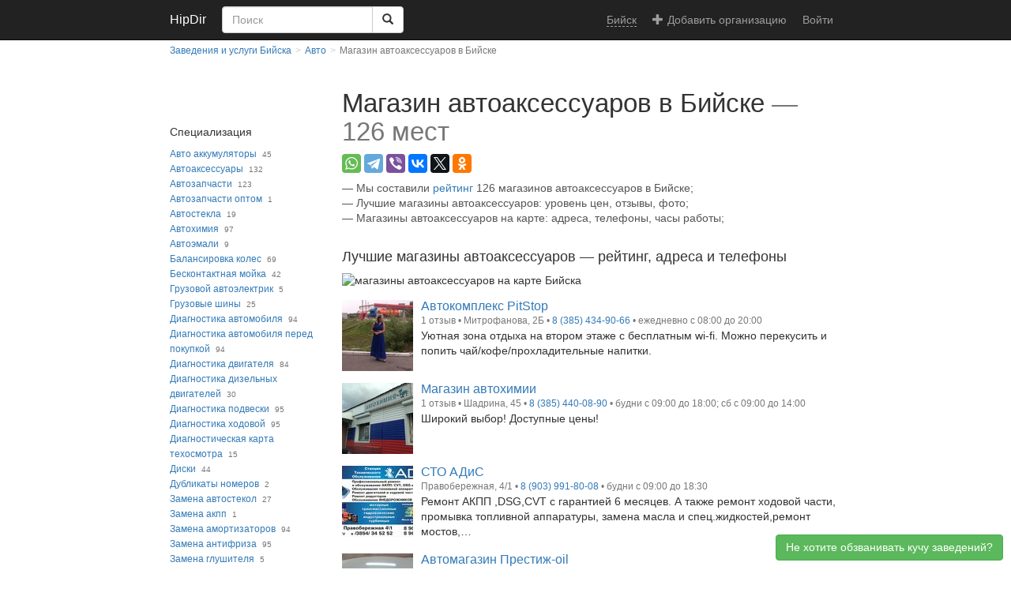

--- FILE ---
content_type: text/html; charset=utf-8
request_url: https://biysk.hipdir.com/magazin-avtoaksessuarov/
body_size: 13610
content:




<!DOCTYPE html>
<html lang="ru">
<head>
    <meta charset="utf-8"/>
    <meta http-equiv="X-UA-Compatible" content="IE=edge"/>
    <meta name="viewport" content="width=device-width, initial-scale=1"/>

    <title>Магазин автоаксессуаров в Бийске — 126 магазинов автомобильных аксессуаров 🚘 (адреса, отзывы, фото) | HipDir</title>

    <link rel="stylesheet" type="text/css" href="//hipdir.com/static/common/css/styles.css?17"/>
    <link rel="stylesheet" href="https://cdnjs.cloudflare.com/ajax/libs/font-awesome/4.4.0/css/font-awesome.min.css" media="none" onload="if(media!='all')media='all'"/>

    

    <meta name="description" content="🔥 126 магазинов автоаксессуаров в Бийске: список магазинов автоаксессуаров с ⭐ отзывами, 📸 фото. Магазины автоаксессуаров отмечены на карте, указан 🚩 адрес, 📞 телефон, 🔗 официальный сайт и 🕓 часы работы."/>
    <meta name="keywords" content="магазин автоаксессуаров, Бийск"/>

    <meta name="referrer" content="unsafe-url"/>

    <link rel="apple-touch-icon" sizes="57x57" href="//hipdir.com/static/favicon/apple-icon-57x57.png"/>
    <link rel="apple-touch-icon" sizes="60x60" href="//hipdir.com/static/favicon/apple-icon-60x60.png"/>
    <link rel="apple-touch-icon" sizes="72x72" href="//hipdir.com/static/favicon/apple-icon-72x72.png"/>
    <link rel="apple-touch-icon" sizes="76x76" href="//hipdir.com/static/favicon/apple-icon-76x76.png"/>
    <link rel="apple-touch-icon" sizes="114x114" href="//hipdir.com/static/favicon/apple-icon-114x114.png"/>
    <link rel="apple-touch-icon" sizes="120x120" href="//hipdir.com/static/favicon/apple-icon-120x120.png"/>
    <link rel="apple-touch-icon" sizes="144x144" href="//hipdir.com/static/favicon/apple-icon-144x144.png"/>
    <link rel="apple-touch-icon" sizes="152x152" href="//hipdir.com/static/favicon/apple-icon-152x152.png"/>
    <link rel="apple-touch-icon" sizes="180x180" href="//hipdir.com/static/favicon/apple-icon-180x180.png"/>
    <link rel="icon" type="image/png" sizes="192x192"  href="//hipdir.com/static/favicon/android-icon-192x192.png"/>
    <link rel="icon" type="image/png" sizes="32x32" href="//hipdir.com/static/favicon/favicon-32x32.png"/>
    <link rel="icon" type="image/png" sizes="96x96" href="//hipdir.com/static/favicon/favicon-96x96.png"/>
    <link rel="icon" type="image/png" sizes="16x16" href="//hipdir.com/static/favicon/favicon-16x16.png"/>
    <link rel="manifest" href="//hipdir.com/static/favicon/manifest.json"/>
    <meta name="msapplication-TileColor" content="#ffffff"/>
    <meta name="msapplication-TileImage" content="//hipdir.com/static/favicon/ms-icon-144x144.png"/>
    <meta name="theme-color" content="#ffffff"/>

    

        <link rel="next" href="https://biysk.hipdir.com/magazin-avtoaksessuarov/2/"/>

    <link rel="preconnect" href="https://sentry.io">
    <link rel="preconnect" href="https://cdnjs.cloudflare.com">

    <script>
        var isSmallScreen = window.matchMedia("(max-width: 767px)").matches;
    </script>
    
</head>
<body class="catalog-view ">


<nav class="navbar navbar-inverse navbar-static-top">
    <div class="container">
        <div class="navbar-header">
            <button type="button" class="navbar-toggle collapsed" data-toggle="collapse" data-target=".navbar-collapse">
                <span class="icon-bar"></span>
                <span class="icon-bar"></span>
                <span class="icon-bar"></span>
            </button>
                    <a class="navbar-brand" href="https://biysk.hipdir.com/">HipDir</a>

            <form class="navbar-form pull-left" action="https://hipdir.com/ft-search/" role="search">
                <input type="hidden" name="searchid" value="2343405"/>
                <input type="hidden" name="l10n" value="ru"/>
                <input type="hidden" name="reqenc" value="utf-8"/>
                <div class="input-group">
                    <input type="search" name="text" value="" class="form-control search-input" placeholder="Поиск" required/>
                    <span class="input-group-btn" role="group">
                        <button type="submit" class="btn btn-default"><span class="glyphicon glyphicon-search"></span></button>
                    </span>
                </div>
            </form>
        </div>

        <div class="collapse navbar-collapse navbar-right">
            <ul class="nav navbar-nav">
                <li><a class="change-city" href="https://hipdir.com/g/"><span>Бийск</span></a></li>
                    <li class="add-provider">
                        <a href="https://hipdir.com/add/" class="navbar-link"><span class="glyphicon glyphicon-plus" aria-hidden="true"></span>Добавить организацию</a>
                    </li>
                        <li>
                            <a href="https://hipdir.com/login/?next=https%3A%2F%2Fbiysk.hipdir.com%2Fmagazin-avtoaksessuarov%2F" rel="nofollow">Войти</a>
                        </li>
            </ul>
        </div>
    </div>
</nav>

<div class="container">
    <div class="content">
        
        

        
    

    <div class="row">
        <ol class="breadcrumb" itemscope itemtype="http://schema.org/BreadcrumbList">
                <li><a href="https://biysk.hipdir.com/">Заведения и услуги Бийска</a></li>
                <li itemprop="itemListElement" itemscope itemtype="http://schema.org/ListItem"><a href="https://biysk.hipdir.com/avto/"  itemprop="item"><span itemprop="name">Авто</span></a><meta itemprop="position" content="1"/></li>
            <li class="active">Магазин автоаксессуаров в Бийске</li>
        </ol>
    </div>

    <div class="row">
        <div class="main-content">
            <div class="h1" data-geo-id="13304">
                <h1>Магазин автоаксессуаров в Бийске</h1>
                <span class="count">—</span><span class="count text-nowrap"> 126 мест</span>
            </div>

                
    <div class="share-container">
        <div class="share ya-share2" data-services="whatsapp,telegram,viber,vkontakte,facebook,twitter,odnoklassniki"></div>
    </div>



            

                <ul class="description">
                    <li>Мы составили <a href="#rating">рейтинг</a> 126 магазинов автоаксессуаров в Бийске;</li>
                        <li>Лучшие магазины автоаксессуаров: уровень цен, отзывы, фото;</li>
                    <li>Магазины автоаксессуаров на карте: адреса, телефоны, часы работы;</li>
                </ul>

            
    
        <div class="ads ">
            <div id="yandex_rtb_R-A-154247-109"></div>
            <script type="text/javascript">
                if (isSmallScreen) {
                        (function(w, d, n, s, t) {
                            w[n] = w[n] || [];
                            w[n].push(function() {
                                Ya.Context.AdvManager.render({
                                    blockId: "R-A-154247-109",
                                    renderTo: "yandex_rtb_R-A-154247-109",
                                    statId: 14000,
                                    async: true
                                });
                            });
                            t = d.getElementsByTagName("script")[0];
                            s = d.createElement("script");
                            s.type = "text/javascript";
                            s.src = "//an.yandex.ru/system/context.js";
                            s.async = true;
                            t.parentNode.insertBefore(s, t);
                        })(this, this.document, "yandexContextAsyncCallbacks");
                }
            </script>
        </div>

            
    

        <div class="ads ">
            <div id="yandex_rtb_R-A-154247-43"></div>
            <script type="text/javascript">
                if (!isSmallScreen) {
                        (function(w, d, n, s, t) {
                            w[n] = w[n] || [];
                            w[n].push(function() {
                                Ya.Context.AdvManager.render({
                                    blockId: "R-A-154247-43",
                                    renderTo: "yandex_rtb_R-A-154247-43",
                                    statId: 14100,
                                    async: true
                                });
                            });
                            t = d.getElementsByTagName("script")[0];
                            s = d.createElement("script");
                            s.type = "text/javascript";
                            s.src = "//an.yandex.ru/system/context.js";
                            s.async = true;
                            t.parentNode.insertBefore(s, t);
                        })(this, this.document, "yandexContextAsyncCallbacks");
                }
            </script>
        </div>


            <div class="search-results">
                <h2 id="rating">Лучшие магазины автоаксессуаров — рейтинг, адреса и телефоны</h2>
                <img id="map" class="map"
                     src="https://static-maps.yandex.ru/1.x/?size=632,250&amp;l=map&amp;pt=85.183447,52.5268401,pm2gnm%7E85.1692165,52.5250059,pm2gnm%7E85.0446195,52.4391759,pm2gnm%7E85.1580616,52.5207408,pm2gnm%7E85.1822003,52.534039,pm2gnm%7E85.2047121,52.5501518,pm2gnm%7E85.1455709,52.5099565,pm2gnm%7E85.1432078,52.5091593,pm2gnm%7E85.1590641,52.5398769,pm2gnm%7E85.1605581,52.5134688,pm2gnm%7E85.1824315,52.5275937,pm2gnm%7E85.2486663,52.5233446,pm2gnm%7E85.215325,52.548888,pm2gnm%7E85.2105163,52.5373964,pm2gnm%7E85.2275671,52.5579001,pm2gnm%7E85.2100908,52.5386112,pm2gnm%7E85.2213946,52.5408592,pm2gnm%7E85.1605581,52.5134688,pm2gnm%7E85.1651855,52.5289224,pm2gnm%7E85.1398654,52.4957492,pm2gnm%7E85.20208,52.5374306,pm2gnm%7E85.2633281,52.5378266,pm2gnm%7E85.1729223,52.5139402,pm2gnm%7E85.1729223,52.5139402,pm2gnm%7E85.218808,52.5481502,pm2gnm%7E85.2028267,52.5397571,pm2gnm%7E85.2271399,52.5574022,pm2gnm%7E85.2449228,52.5249216,pm2gnm%7E85.2988794,52.5548205,pm2gnm%7E85.2195807,52.5484853,pm2gnm"
                     alt="магазины автоаксессуаров на карте Бийска"/>

                <ol>
                        <li class="provider">
                            <div class="media" itemscope itemtype="http://schema.org/Organization">
                                <div class="media-left hidden-xs media-container">
                                        <img class="media-object"
                                             src="https://s3.eu-central-1.amazonaws.com/images.hipdir/320338/gqrojkkxrcrrkprincz2ryqlee24otpj-small.jpg"
                                             alt="Автокомплекс PitStop"
                                             width="90"
                                             height="90"
                                             itemprop="image"
                                        />
                                </div>
                                <div class="media-body">
                                    <p class="header">
                                        <a href="https://biysk.hipdir.com/p/avtokompleks-pitstop-ulica-mihaila-mitrofanova/" itemprop="url"><span itemprop="name">Автокомплекс PitStop</span></a>
                                    </p>
                                    <p class="info">
                                        <span itemprop="geo" itemscope itemtype="http://schema.org/GeoCoordinates">
                                            <meta itemprop="latitude" content="52.5268401"/>
                                            <meta itemprop="longitude" content="85.183447"/>
                                        </span>
                                            <span class="review-count">1 отзыв</span> •


                                        <span class="address" itemprop="address">
                                            
                                            
                                            Митрофанова, 2Б
                                        </span>
                                            • <span itemprop="telephone" class="telephone" data-tel="83854349066">8 (385) 434-90-66</span>
                                            • ежедневно с 08:00 до 20:00
                                    </p>
                                        <p class="review">
                                            Уютная зона отдыха на втором этаже с бесплатным wi-fi. Можно перекусить и попить чай/кофе/прохладительные напитки.
                                        </p>
                                </div>
                            </div>
                        </li>
                        <li class="provider">
                            <div class="media" itemscope itemtype="http://schema.org/Organization">
                                <div class="media-left hidden-xs media-container">
                                        <img class="media-object"
                                             src="https://s3.eu-central-1.amazonaws.com/images.hipdir/320403/279ggeg6l4idosvitv1qtaub48yg2r4q-small.jpg"
                                             alt="Магазин автохимии"
                                             width="90"
                                             height="90"
                                             itemprop="image"
                                        />
                                </div>
                                <div class="media-body">
                                    <p class="header">
                                        <a href="https://biysk.hipdir.com/p/magazin-avtohimii-ulica-vasiliya-shadrina/" itemprop="url"><span itemprop="name">Магазин автохимии</span></a>
                                    </p>
                                    <p class="info">
                                        <span itemprop="geo" itemscope itemtype="http://schema.org/GeoCoordinates">
                                            <meta itemprop="latitude" content="52.5250059"/>
                                            <meta itemprop="longitude" content="85.1692165"/>
                                        </span>
                                            <span class="review-count">1 отзыв</span> •


                                        <span class="address" itemprop="address">
                                            
                                            
                                            Шадрина, 45
                                        </span>
                                            • <span itemprop="telephone" class="telephone" data-tel="83854400890">8 (385) 440-08-90</span>
                                            • будни с 09:00 до 18:00; сб с 09:00 до 14:00
                                    </p>
                                        <p class="review">
                                            Широкий выбор! Доступные цены!
                                        </p>
                                </div>
                            </div>
                        </li>
                        <li class="provider">
                            <div class="media" itemscope itemtype="http://schema.org/Organization">
                                <div class="media-left hidden-xs media-container">
                                        <img class="media-object"
                                             src="https://s3.eu-central-1.amazonaws.com/images.hipdir/320135/09ce0c2c423046190f66c037e628847590fcf61062fb1adfd06134878f2b5229-small.jpg"
                                             alt="СТО АДиС"
                                             width="90"
                                             height="90"
                                             itemprop="image"
                                        />
                                </div>
                                <div class="media-body">
                                    <p class="header">
                                        <a href="https://biysk.hipdir.com/p/sto-adis-pravoberezhnaya-ulica/" itemprop="url"><span itemprop="name">СТО АДиС</span></a>
                                    </p>
                                    <p class="info">
                                        <span itemprop="geo" itemscope itemtype="http://schema.org/GeoCoordinates">
                                            <meta itemprop="latitude" content="52.4391759"/>
                                            <meta itemprop="longitude" content="85.0446195"/>
                                        </span>


                                        <span class="address" itemprop="address">
                                            
                                            
                                            Правобережная, 4/1
                                        </span>
                                            • <span itemprop="telephone" class="telephone" data-tel="89039918008">8 (903) 991-80-08</span>
                                            • будни с 09:00 до 18:30
                                    </p>
                                        <p class="description">
                                            Ремонт АКПП ,DSG,СVT с гарантией 6 месяцев. А также ремонт ходовой части, промывка топливной аппаратуры, замена масла и спец.жидкостей,ремонт мостов,…
                                        </p>
                                </div>
                            </div>
                        </li>
                        <li class="provider">
                            <div class="media" itemscope itemtype="http://schema.org/Organization">
                                <div class="media-left hidden-xs media-container">
                                        <img class="media-object"
                                             src="https://s3.eu-central-1.amazonaws.com/images.hipdir/320357/kv5dakhjmxcuywaj8negrpyi6tcadn1a-small.jpg"
                                             alt="Автомагазин Престиж-oil"
                                             width="90"
                                             height="90"
                                             itemprop="image"
                                        />
                                </div>
                                <div class="media-body">
                                    <p class="header">
                                        <a href="https://biysk.hipdir.com/p/avtomagazin-prestizh-oil-ulica-imeni-geroya-sovetskogo-soyuza-trofimova/" itemprop="url"><span itemprop="name">Автомагазин Престиж-oil</span></a>
                                    </p>
                                    <p class="info">
                                        <span itemprop="geo" itemscope itemtype="http://schema.org/GeoCoordinates">
                                            <meta itemprop="latitude" content="52.5207408"/>
                                            <meta itemprop="longitude" content="85.1580616"/>
                                        </span>


                                        <span class="address" itemprop="address">
                                            
                                            
                                            Трофимова, 53
                                        </span>
                                            • <span itemprop="telephone" class="telephone" data-tel="89628102936">8 (962) 810-29-36</span>
                                            • пн–сб с 08:00 до 19:00; вс с 08:00 до 16:00
                                    </p>
                                </div>
                            </div>
                        </li>
                        <li class="provider">
                            <div class="media" itemscope itemtype="http://schema.org/Organization">
                                <div class="media-left hidden-xs media-container">
                                        <img class="media-object"
                                             src="https://s3.eu-central-1.amazonaws.com/images.hipdir/320268/q278tdlhzcjne1eo4npycucogva3kyp4-small.jpg"
                                             alt="Магазин Клаксон люкс"
                                             width="90"
                                             height="90"
                                             itemprop="image"
                                        />
                                </div>
                                <div class="media-body">
                                    <p class="header">
                                        <a href="https://biysk.hipdir.com/p/magazin-klakson-lyuks-ulica-vali-maksimovoy/" itemprop="url"><span itemprop="name">Магазин Клаксон люкс</span></a>
                                    </p>
                                    <p class="info">
                                        <span itemprop="geo" itemscope itemtype="http://schema.org/GeoCoordinates">
                                            <meta itemprop="latitude" content="52.534039"/>
                                            <meta itemprop="longitude" content="85.1822003"/>
                                        </span>


                                        <span class="address" itemprop="address">
                                            
                                            
                                            Вали Максимовой, 60
                                        </span>
                                            • <span itemprop="telephone" class="telephone" data-tel="83854405408">8 (385) 440-54-08</span>
                                            • ежедневно с 09:00 до 19:00
                                    </p>
                                </div>
                            </div>
                        </li>
                        <li class="provider">
                            <div class="media" itemscope itemtype="http://schema.org/Organization">
                                <div class="media-left hidden-xs media-container">
                                        <img class="media-object"
                                             src="https://s3.eu-central-1.amazonaws.com/images.hipdir/320157/nh6eovjhfoatpom9ak9gcrcvtmlebwbg-small.jpg"
                                             alt="Автокомплекс Автомир"
                                             width="90"
                                             height="90"
                                             itemprop="image"
                                        />
                                </div>
                                <div class="media-body">
                                    <p class="header">
                                        <a href="https://biysk.hipdir.com/p/avtokompleks-avtomir-nagornyy/" itemprop="url"><span itemprop="name">Автокомплекс Автомир</span></a>
                                    </p>
                                    <p class="info">
                                        <span itemprop="geo" itemscope itemtype="http://schema.org/GeoCoordinates">
                                            <meta itemprop="latitude" content="52.5501518"/>
                                            <meta itemprop="longitude" content="85.2047121"/>
                                        </span>


                                        <span class="address" itemprop="address">
                                            
                                            
                                            Волочаевская, 3
                                        </span>
                                            • <span itemprop="telephone" class="telephone" data-tel="83854325775">8 (385) 432-57-75</span>
                                            • ежедневно с 08:00 до 19:00
                                    </p>
                                </div>
                            </div>
                        </li>
                        <li class="provider">
                            <div class="media" itemscope itemtype="http://schema.org/Organization">
                                <div class="media-left hidden-xs media-container">
                                        <img class="media-object"
                                             src="https://s3.eu-central-1.amazonaws.com/images.hipdir/320385/qvtkaq8bjrfiwen6yw3mbtm8f2pitivx-small.jpg"
                                             alt="ДНС"
                                             width="90"
                                             height="90"
                                             itemprop="image"
                                        />
                                </div>
                                <div class="media-body">
                                    <p class="header">
                                        <a href="https://biysk.hipdir.com/p/dns-ulica-imeni-geroya-sovetskogo-soyuza-vasileva-1/" itemprop="url"><span itemprop="name">ДНС</span></a>
                                    </p>
                                    <p class="info">
                                        <span itemprop="geo" itemscope itemtype="http://schema.org/GeoCoordinates">
                                            <meta itemprop="latitude" content="52.5099565"/>
                                            <meta itemprop="longitude" content="85.1455709"/>
                                        </span>


                                        <span class="address" itemprop="address">
                                            
                                            
                                            Васильева, 44
                                        </span>
                                            • <span itemprop="telephone" class="telephone" data-tel="88005551331">8 (800) 555-13-31</span>
                                            • ежедневно с 10:00 до 21:00
                                    </p>
                                        <p class="description">
                                            Сеть супермаркетов цифровой техники и бытовой электроники
                                        </p>
                                </div>
                            </div>
                        </li>
                        <li class="provider">
                            <div class="media" itemscope itemtype="http://schema.org/Organization">
                                <div class="media-left hidden-xs media-container">
                                        <img class="media-object"
                                             src="https://s3.eu-central-1.amazonaws.com/images.hipdir/320366/vao07ftcrzhl4c1w35frh3y9xdiafqnq-small.jpg"
                                             alt="ДНС"
                                             width="90"
                                             height="90"
                                             itemprop="image"
                                        />
                                </div>
                                <div class="media-body">
                                    <p class="header">
                                        <a href="https://biysk.hipdir.com/p/dns-ulica-imeni-geroya-sovetskogo-soyuza-vasileva/" itemprop="url"><span itemprop="name">ДНС</span></a>
                                    </p>
                                    <p class="info">
                                        <span itemprop="geo" itemscope itemtype="http://schema.org/GeoCoordinates">
                                            <meta itemprop="latitude" content="52.5091593"/>
                                            <meta itemprop="longitude" content="85.1432078"/>
                                        </span>


                                        <span class="address" itemprop="address">
                                            
                                            
                                            Васильева, 65
                                        </span>
                                            • <span itemprop="telephone" class="telephone" data-tel="88005551331">8 (800) 555-13-31</span>
                                            • ежедневно с 10:00 до 21:00
                                    </p>
                                        <p class="description">
                                            Сеть супермаркетов цифровой техники и бытовой электроники
                                        </p>
                                </div>
                            </div>
                        </li>
                        <li class="provider">
                            <div class="media" itemscope itemtype="http://schema.org/Organization">
                                <div class="media-left hidden-xs media-container">
                                        <img class="media-object"
                                             src="https://s3.eu-central-1.amazonaws.com/images.hipdir/320291/dlmrpqkxplci4y1fyvoltmzwgli35fvy-small.jpg"
                                             alt="Автомагазин Нагорный"
                                             width="90"
                                             height="90"
                                             itemprop="image"
                                        />
                                </div>
                                <div class="media-body">
                                    <p class="header">
                                        <a href="https://biysk.hipdir.com/p/avtomagazin-nagornyy-nagornyy/" itemprop="url"><span itemprop="name">Автомагазин Нагорный</span></a>
                                    </p>
                                    <p class="info">
                                        <span itemprop="geo" itemscope itemtype="http://schema.org/GeoCoordinates">
                                            <meta itemprop="latitude" content="52.5398769"/>
                                            <meta itemprop="longitude" content="85.1590641"/>
                                        </span>


                                        <span class="address" itemprop="address">
                                            
                                            
                                            Каховская, 130
                                        </span>
                                            • ежедневно с 08:00 до 19:00
                                    </p>
                                </div>
                            </div>
                        </li>
                        <li class="provider">
                            <div class="media" itemscope itemtype="http://schema.org/Organization">
                                <div class="media-left hidden-xs media-container">
                                        <img class="media-object"
                                             src="https://s3.eu-central-1.amazonaws.com/images.hipdir/320065/vmalvteqtqcc35idvy34fhuwnltbmfuc-small.jpg"
                                             alt="Автоцентр Трансшины"
                                             width="90"
                                             height="90"
                                             itemprop="image"
                                        />
                                </div>
                                <div class="media-body">
                                    <p class="header">
                                        <a href="https://biysk.hipdir.com/p/avtocentr-transshiny-ulica-imeni-geroya-sovetskogo-soyuza-trofimova/" itemprop="url"><span itemprop="name">Автоцентр Трансшины</span></a>
                                    </p>
                                    <p class="info">
                                        <span itemprop="geo" itemscope itemtype="http://schema.org/GeoCoordinates">
                                            <meta itemprop="latitude" content="52.5134688"/>
                                            <meta itemprop="longitude" content="85.1605581"/>
                                        </span>


                                        <span class="address" itemprop="address">
                                            
                                            
                                            Трофимова, 19
                                        </span>
                                            • <span itemprop="telephone" class="telephone" data-tel="83854366201">8 (385) 436-62-01</span>
                                            • будни с 09:00 до 19:00; выходные с 09:00 до 17:00
                                    </p>
                                </div>
                            </div>
                        </li>
                            <li class="ads">
                                
    
        <div class="ads ">
            <div id="yandex_rtb_R-A-154247-31"></div>
            <script type="text/javascript">
                if (isSmallScreen) {
                        (function(w, d, n, s, t) {
                            w[n] = w[n] || [];
                            w[n].push(function() {
                                Ya.Context.AdvManager.render({
                                    blockId: "R-A-154247-31",
                                    renderTo: "yandex_rtb_R-A-154247-31",
                                    statId: 14000,
                                    async: true
                                });
                            });
                            t = d.getElementsByTagName("script")[0];
                            s = d.createElement("script");
                            s.type = "text/javascript";
                            s.src = "//an.yandex.ru/system/context.js";
                            s.async = true;
                            t.parentNode.insertBefore(s, t);
                        })(this, this.document, "yandexContextAsyncCallbacks");
                }
            </script>
        </div>

                                
    

        <div class="ads ">
            <div id="yandex_rtb_R-A-154247-124"></div>
            <script type="text/javascript">
                if (!isSmallScreen) {
                        (function(w, d, n, s, t) {
                            w[n] = w[n] || [];
                            w[n].push(function() {
                                Ya.Context.AdvManager.render({
                                    blockId: "R-A-154247-124",
                                    renderTo: "yandex_rtb_R-A-154247-124",
                                    statId: 14100,
                                    async: true
                                });
                            });
                            t = d.getElementsByTagName("script")[0];
                            s = d.createElement("script");
                            s.type = "text/javascript";
                            s.src = "//an.yandex.ru/system/context.js";
                            s.async = true;
                            t.parentNode.insertBefore(s, t);
                        })(this, this.document, "yandexContextAsyncCallbacks");
                }
            </script>
        </div>

                            </li>
                        <li class="provider">
                            <div class="media" itemscope itemtype="http://schema.org/Organization">
                                <div class="media-left hidden-xs media-container">
                                        <img class="media-object"
                                             src="https://s3.eu-central-1.amazonaws.com/images.hipdir/320270/tqxyzmc3nteazuh40ninxojnchpvirfi-small.jpg"
                                             alt="Магазин Клаксон"
                                             width="90"
                                             height="90"
                                             itemprop="image"
                                        />
                                </div>
                                <div class="media-body">
                                    <p class="header">
                                        <a href="https://biysk.hipdir.com/p/magazin-klakson-krasnoarmeyskaya-ulica/" itemprop="url"><span itemprop="name">Магазин Клаксон</span></a>
                                    </p>
                                    <p class="info">
                                        <span itemprop="geo" itemscope itemtype="http://schema.org/GeoCoordinates">
                                            <meta itemprop="latitude" content="52.5275937"/>
                                            <meta itemprop="longitude" content="85.1824315"/>
                                        </span>


                                        <span class="address" itemprop="address">
                                            
                                            
                                            Красноармейская, 255/1
                                        </span>
                                            • <span itemprop="telephone" class="telephone" data-tel="83854403535">8 (385) 440-35-35</span>
                                            • ежедневно с 09:00 до 19:00
                                    </p>
                                </div>
                            </div>
                        </li>
                        <li class="provider">
                            <div class="media" itemscope itemtype="http://schema.org/Organization">
                                <div class="media-left hidden-xs media-container">
                                        <span class="media-object no-image">
                                            <i class="fa fa-picture-o"></i>
                                        </span>
                                </div>
                                <div class="media-body">
                                    <p class="header">
                                        <a href="https://biysk.hipdir.com/p/shinnyy-servisnyy-centr-vianor-ulica-vyacheslava-shishkova/" itemprop="url"><span itemprop="name">Шинный сервисный центр Вианор</span></a>
                                    </p>
                                    <p class="info">
                                        <span itemprop="geo" itemscope itemtype="http://schema.org/GeoCoordinates">
                                            <meta itemprop="latitude" content="52.5233446"/>
                                            <meta itemprop="longitude" content="85.2486663"/>
                                        </span>


                                        <span class="address" itemprop="address">
                                            
                                            
                                            Шишкова, 47
                                        </span>
                                            • <span itemprop="telephone" class="telephone" data-tel="83854222324">8 (385) 422-23-24</span>
                                            • будни с 09:00 до 21:00; выходные с 10:00 до 19:00
                                    </p>
                                        <p class="description">
                                            Шины в Барнауле | Интернет магазин шин/дисков Подкова22 | Продажа шин и дисков Online
                                        </p>
                                </div>
                            </div>
                        </li>
                        <li class="provider">
                            <div class="media" itemscope itemtype="http://schema.org/Organization">
                                <div class="media-left hidden-xs media-container">
                                        <span class="media-object no-image">
                                            <i class="fa fa-picture-o"></i>
                                        </span>
                                </div>
                                <div class="media-body">
                                    <p class="header">
                                        <a href="https://biysk.hipdir.com/p/magazin-avtotovarov-liga-z-ulica-revolyucii/" itemprop="url"><span itemprop="name">Магазин автотоваров Лига Z</span></a>
                                    </p>
                                    <p class="info">
                                        <span itemprop="geo" itemscope itemtype="http://schema.org/GeoCoordinates">
                                            <meta itemprop="latitude" content="52.548888"/>
                                            <meta itemprop="longitude" content="85.215325"/>
                                        </span>


                                        <span class="address" itemprop="address">
                                            
                                            
                                            Революции, 92 лит1
                                        </span>
                                            • <span itemprop="telephone" class="telephone" data-tel="83854337668">8 (385) 433-76-68</span>
                                            • пн–сб с 08:30 до 18:00
                                    </p>
                                </div>
                            </div>
                        </li>
                        <li class="provider">
                            <div class="media" itemscope itemtype="http://schema.org/Organization">
                                <div class="media-left hidden-xs media-container">
                                        <span class="media-object no-image">
                                            <i class="fa fa-picture-o"></i>
                                        </span>
                                </div>
                                <div class="media-body">
                                    <p class="header">
                                        <a href="https://biysk.hipdir.com/p/magazin-raduga-plyus-krasnoarmeyskaya-ulica/" itemprop="url"><span itemprop="name">Магазин Радуга плюс</span></a>
                                    </p>
                                    <p class="info">
                                        <span itemprop="geo" itemscope itemtype="http://schema.org/GeoCoordinates">
                                            <meta itemprop="latitude" content="52.5373964"/>
                                            <meta itemprop="longitude" content="85.2105163"/>
                                        </span>


                                        <span class="address" itemprop="address">
                                            
                                            
                                            Красноармейская, 85
                                        </span>
                                            • <span itemprop="telephone" class="telephone" data-tel="89132354927">8 (913) 235-49-27</span>
                                            • пн–сб с 09:00 до 18:00; вс с 10:00 до 16:00
                                    </p>
                                </div>
                            </div>
                        </li>
                        <li class="provider">
                            <div class="media" itemscope itemtype="http://schema.org/Organization">
                                <div class="media-left hidden-xs media-container">
                                        <span class="media-object no-image">
                                            <i class="fa fa-picture-o"></i>
                                        </span>
                                </div>
                                <div class="media-body">
                                    <p class="header">
                                        <a href="https://biysk.hipdir.com/p/avtocentr-autoyama-nagornyy/" itemprop="url"><span itemprop="name">Автоцентр Autoyama</span></a>
                                    </p>
                                    <p class="info">
                                        <span itemprop="geo" itemscope itemtype="http://schema.org/GeoCoordinates">
                                            <meta itemprop="latitude" content="52.5579001"/>
                                            <meta itemprop="longitude" content="85.2275671"/>
                                        </span>


                                        <span class="address" itemprop="address">
                                            
                                            
                                            Яминская, 10д
                                        </span>
                                            • <span itemprop="telephone" class="telephone" data-tel="83854326661">8 (385) 432-66-61</span>
                                            • будни с 09:00 до 18:00; сб с 09:00 до 15:00
                                    </p>
                                </div>
                            </div>
                        </li>
                        <li class="provider">
                            <div class="media" itemscope itemtype="http://schema.org/Organization">
                                <div class="media-left hidden-xs media-container">
                                        <span class="media-object no-image">
                                            <i class="fa fa-picture-o"></i>
                                        </span>
                                </div>
                                <div class="media-body">
                                    <p class="header">
                                        <a href="https://biysk.hipdir.com/p/magazin-avtozapchastey-top-gear-ulica-vladimira-lenina/" itemprop="url"><span itemprop="name">Магазин автозапчастей Top Gear</span></a>
                                    </p>
                                    <p class="info">
                                        <span itemprop="geo" itemscope itemtype="http://schema.org/GeoCoordinates">
                                            <meta itemprop="latitude" content="52.5386112"/>
                                            <meta itemprop="longitude" content="85.2100908"/>
                                        </span>


                                        <span class="address" itemprop="address">
                                            
                                            
                                            Ленина, 256
                                        </span>
                                            • <span itemprop="telephone" class="telephone" data-tel="83854336303">8 (385) 433-63-03</span>
                                            • будни с 09:00 до 19:00; выходные с 09:00 до 16:00
                                    </p>
                                </div>
                            </div>
                        </li>
                        <li class="provider">
                            <div class="media" itemscope itemtype="http://schema.org/Organization">
                                <div class="media-left hidden-xs media-container">
                                        <span class="media-object no-image">
                                            <i class="fa fa-picture-o"></i>
                                        </span>
                                </div>
                                <div class="media-body">
                                    <p class="header">
                                        <a href="https://biysk.hipdir.com/p/dns-kommunarskiy-pereulok-1/" itemprop="url"><span itemprop="name">ДНС</span></a>
                                    </p>
                                    <p class="info">
                                        <span itemprop="geo" itemscope itemtype="http://schema.org/GeoCoordinates">
                                            <meta itemprop="latitude" content="52.5408592"/>
                                            <meta itemprop="longitude" content="85.2213946"/>
                                        </span>


                                        <span class="address" itemprop="address">
                                            
                                            
                                            Коммунарский пер, 18
                                        </span>
                                            • <span itemprop="telephone" class="telephone" data-tel="88005551331">8 (800) 555-13-31</span>
                                            • ежедневно с 09:00 до 21:00
                                    </p>
                                        <p class="description">
                                            Сеть супермаркетов цифровой техники и бытовой электроники
                                        </p>
                                </div>
                            </div>
                        </li>
                        <li class="provider">
                            <div class="media" itemscope itemtype="http://schema.org/Organization">
                                <div class="media-left hidden-xs media-container">
                                        <span class="media-object no-image">
                                            <i class="fa fa-picture-o"></i>
                                        </span>
                                </div>
                                <div class="media-body">
                                    <p class="header">
                                        <a href="https://biysk.hipdir.com/p/avangard-avto-ulica-imeni-geroya-sovetskogo-soyuza-trofimova/" itemprop="url"><span itemprop="name">Авангард-Авто</span></a>
                                    </p>
                                    <p class="info">
                                        <span itemprop="geo" itemscope itemtype="http://schema.org/GeoCoordinates">
                                            <meta itemprop="latitude" content="52.5134688"/>
                                            <meta itemprop="longitude" content="85.1605581"/>
                                        </span>


                                        <span class="address" itemprop="address">
                                            
                                            
                                            Трофимова, 19
                                        </span>
                                            • <span itemprop="telephone" class="telephone" data-tel="83854364611">8 (385) 436-46-11</span>
                                            • будни с 09:00 до 19:00; сб с 09:00 до 16:00
                                    </p>
                                        <p class="description">
                                            Сеть магазинов автозапчастей
                                        </p>
                                </div>
                            </div>
                        </li>
                        <li class="provider">
                            <div class="media" itemscope itemtype="http://schema.org/Organization">
                                <div class="media-left hidden-xs media-container">
                                        <span class="media-object no-image">
                                            <i class="fa fa-picture-o"></i>
                                        </span>
                                </div>
                                <div class="media-body">
                                    <p class="header">
                                        <a href="https://biysk.hipdir.com/p/avtomagazin-avtoban-ulica-petra-merlina/" itemprop="url"><span itemprop="name">Автомагазин Автобан</span></a>
                                    </p>
                                    <p class="info">
                                        <span itemprop="geo" itemscope itemtype="http://schema.org/GeoCoordinates">
                                            <meta itemprop="latitude" content="52.5289224"/>
                                            <meta itemprop="longitude" content="85.1651855"/>
                                        </span>


                                        <span class="address" itemprop="address">
                                            
                                            
                                            Мерлина, 61
                                        </span>
                                            • <span itemprop="telephone" class="telephone" data-tel="89039575322">8 (903) 957-53-22</span>
                                            • ежедневно с 09:00 до 18:00
                                    </p>
                                </div>
                            </div>
                        </li>
                        <li class="provider">
                            <div class="media" itemscope itemtype="http://schema.org/Organization">
                                <div class="media-left hidden-xs media-container">
                                        <span class="media-object no-image">
                                            <i class="fa fa-picture-o"></i>
                                        </span>
                                </div>
                                <div class="media-body">
                                    <p class="header">
                                        <a href="https://biysk.hipdir.com/p/avtomagazin-kuzovok-socialisticheskaya-ulica/" itemprop="url"><span itemprop="name">Автомагазин Кузовок</span></a>
                                    </p>
                                    <p class="info">
                                        <span itemprop="geo" itemscope itemtype="http://schema.org/GeoCoordinates">
                                            <meta itemprop="latitude" content="52.4957492"/>
                                            <meta itemprop="longitude" content="85.1398654"/>
                                        </span>


                                        <span class="address" itemprop="address">
                                            
                                            
                                            Социалистическая, 38
                                        </span>
                                            • <span itemprop="telephone" class="telephone" data-tel="83854313784">8 (385) 431-37-84</span>
                                            • будни с 08:30 до 19:00; выходные с 09:00 до 18:00
                                    </p>
                                </div>
                            </div>
                        </li>
                        <li class="provider">
                            <div class="media" itemscope itemtype="http://schema.org/Organization">
                                <div class="media-left hidden-xs media-container">
                                        <span class="media-object no-image">
                                            <i class="fa fa-picture-o"></i>
                                        </span>
                                </div>
                                <div class="media-body">
                                    <p class="header">
                                        <a href="https://biysk.hipdir.com/p/magazin-avtozapchastey-dlya-evropeyskih-kitayskih-koreyskih-i-yaponskih-avtomobiley-avtoaziya-ulica-ili-muhacheva/" itemprop="url"><span itemprop="name">Магазин автозапчастей для европейских, китайских, корейских и японских автомобилей АвтоАзия</span></a>
                                    </p>
                                    <p class="info">
                                        <span itemprop="geo" itemscope itemtype="http://schema.org/GeoCoordinates">
                                            <meta itemprop="latitude" content="52.5374306"/>
                                            <meta itemprop="longitude" content="85.20208"/>
                                        </span>


                                        <span class="address" itemprop="address">
                                            
                                            
                                            Ильи Мухачёва, 258
                                        </span>
                                            • <span itemprop="telephone" class="telephone" data-tel="83854555727">8 (385) 455-57-27</span>
                                            • будни с 09:00 до 18:00; выходные с 10:00 до 17:00
                                    </p>
                                </div>
                            </div>
                        </li>
                        <li class="provider">
                            <div class="media" itemscope itemtype="http://schema.org/Organization">
                                <div class="media-left hidden-xs media-container">
                                        <span class="media-object no-image">
                                            <i class="fa fa-picture-o"></i>
                                        </span>
                                </div>
                                <div class="media-body">
                                    <p class="header">
                                        <a href="https://biysk.hipdir.com/p/magazin-avtozapchastey-krasnooktyabrskaya-ulica/" itemprop="url"><span itemprop="name">Магазин автозапчастей</span></a>
                                    </p>
                                    <p class="info">
                                        <span itemprop="geo" itemscope itemtype="http://schema.org/GeoCoordinates">
                                            <meta itemprop="latitude" content="52.5378266"/>
                                            <meta itemprop="longitude" content="85.2633281"/>
                                        </span>


                                        <span class="address" itemprop="address">
                                            
                                            
                                            Краснооктябрьская, 169
                                        </span>
                                            • <span itemprop="telephone" class="telephone" data-tel="89050835362">8 (905) 083-53-62</span>
                                            • ежедневно с 09:00 до 19:00
                                    </p>
                                </div>
                            </div>
                        </li>
                        <li class="provider">
                            <div class="media" itemscope itemtype="http://schema.org/Organization">
                                <div class="media-left hidden-xs media-container">
                                        <span class="media-object no-image">
                                            <i class="fa fa-picture-o"></i>
                                        </span>
                                </div>
                                <div class="media-body">
                                    <p class="header">
                                        <a href="https://biysk.hipdir.com/p/avtomagazin-sovetskaya-ulica/" itemprop="url"><span itemprop="name">Автомагазин</span></a>
                                    </p>
                                    <p class="info">
                                        <span itemprop="geo" itemscope itemtype="http://schema.org/GeoCoordinates">
                                            <meta itemprop="latitude" content="52.5139402"/>
                                            <meta itemprop="longitude" content="85.1729223"/>
                                        </span>


                                        <span class="address" itemprop="address">
                                            
                                            
                                            Советская, 214
                                        </span>
                                            • ежедневно с 09:00 до 19:00
                                    </p>
                                </div>
                            </div>
                        </li>
                        <li class="provider">
                            <div class="media" itemscope itemtype="http://schema.org/Organization">
                                <div class="media-left hidden-xs media-container">
                                        <span class="media-object no-image">
                                            <i class="fa fa-picture-o"></i>
                                        </span>
                                </div>
                                <div class="media-body">
                                    <p class="header">
                                        <a href="https://biysk.hipdir.com/p/avtomagazin-shiny-i-diski-sovetskaya-ulica/" itemprop="url"><span itemprop="name">Автомагазин Шины и диски</span></a>
                                    </p>
                                    <p class="info">
                                        <span itemprop="geo" itemscope itemtype="http://schema.org/GeoCoordinates">
                                            <meta itemprop="latitude" content="52.5139402"/>
                                            <meta itemprop="longitude" content="85.1729223"/>
                                        </span>


                                        <span class="address" itemprop="address">
                                            
                                            
                                            Советская, 214
                                        </span>
                                            • <span itemprop="telephone" class="telephone" data-tel="89059252259">8 (905) 925-22-59</span>
                                            • будни с 09:00 до 19:00; выходные с 10:00 до 17:00
                                    </p>
                                </div>
                            </div>
                        </li>
                        <li class="provider">
                            <div class="media" itemscope itemtype="http://schema.org/Organization">
                                <div class="media-left hidden-xs media-container">
                                        <span class="media-object no-image">
                                            <i class="fa fa-picture-o"></i>
                                        </span>
                                </div>
                                <div class="media-body">
                                    <p class="header">
                                        <a href="https://biysk.hipdir.com/p/avtomagazin-shiny-i-diski-sennaya-ulica/" itemprop="url"><span itemprop="name">Автомагазин Шины и диски</span></a>
                                    </p>
                                    <p class="info">
                                        <span itemprop="geo" itemscope itemtype="http://schema.org/GeoCoordinates">
                                            <meta itemprop="latitude" content="52.5481502"/>
                                            <meta itemprop="longitude" content="85.218808"/>
                                        </span>


                                        <span class="address" itemprop="address">
                                            
                                            
                                            Сенная, 104
                                        </span>
                                            • ежедневно с 09:00 до 17:00
                                    </p>
                                </div>
                            </div>
                        </li>
                        <li class="provider">
                            <div class="media" itemscope itemtype="http://schema.org/Organization">
                                <div class="media-left hidden-xs media-container">
                                        <span class="media-object no-image">
                                            <i class="fa fa-picture-o"></i>
                                        </span>
                                </div>
                                <div class="media-body">
                                    <p class="header">
                                        <a href="https://biysk.hipdir.com/p/avtomagazin-vse-dlya-uaz-ulica-ili-muhacheva/" itemprop="url"><span itemprop="name">Автомагазин Всё для УАЗ</span></a>
                                    </p>
                                    <p class="info">
                                        <span itemprop="geo" itemscope itemtype="http://schema.org/GeoCoordinates">
                                            <meta itemprop="latitude" content="52.5397571"/>
                                            <meta itemprop="longitude" content="85.2028267"/>
                                        </span>


                                        <span class="address" itemprop="address">
                                            
                                            
                                            Ильи Мухачёва, 256/3
                                        </span>
                                            • <span itemprop="telephone" class="telephone" data-tel="83854555705">8 (385) 455-57-05</span>
                                            • ежедневно с 09:00 до 19:00
                                    </p>
                                </div>
                            </div>
                        </li>
                        <li class="provider">
                            <div class="media" itemscope itemtype="http://schema.org/Organization">
                                <div class="media-left hidden-xs media-container">
                                        <span class="media-object no-image">
                                            <i class="fa fa-picture-o"></i>
                                        </span>
                                </div>
                                <div class="media-body">
                                    <p class="header">
                                        <a href="https://biysk.hipdir.com/p/avtomagazin-detal-nagornyy/" itemprop="url"><span itemprop="name">Автомагазин Деталь</span></a>
                                    </p>
                                    <p class="info">
                                        <span itemprop="geo" itemscope itemtype="http://schema.org/GeoCoordinates">
                                            <meta itemprop="latitude" content="52.5574022"/>
                                            <meta itemprop="longitude" content="85.2271399"/>
                                        </span>


                                        <span class="address" itemprop="address">
                                            
                                            
                                            Яминская, 10Б
                                        </span>
                                            • <span itemprop="telephone" class="telephone" data-tel="83854325205">8 (385) 432-52-05</span>
                                            • будни с 09:00 до 18:00; выходные с 09:00 до 16:00
                                    </p>
                                </div>
                            </div>
                        </li>
                        <li class="provider">
                            <div class="media" itemscope itemtype="http://schema.org/Organization">
                                <div class="media-left hidden-xs media-container">
                                        <span class="media-object no-image">
                                            <i class="fa fa-picture-o"></i>
                                        </span>
                                </div>
                                <div class="media-body">
                                    <p class="header">
                                        <a href="https://biysk.hipdir.com/p/magazin-avtozapchastey-vezdehod-ulica-aleksandra-gercena/" itemprop="url"><span itemprop="name">Магазин автозапчастей Вездеход</span></a>
                                    </p>
                                    <p class="info">
                                        <span itemprop="geo" itemscope itemtype="http://schema.org/GeoCoordinates">
                                            <meta itemprop="latitude" content="52.5249216"/>
                                            <meta itemprop="longitude" content="85.2449228"/>
                                        </span>


                                        <span class="address" itemprop="address">
                                            
                                            
                                            Герцена, 67
                                        </span>
                                            • будни с 09:00 до 18:00; сб с 09:00 до 16:00
                                    </p>
                                </div>
                            </div>
                        </li>
                        <li class="provider">
                            <div class="media" itemscope itemtype="http://schema.org/Organization">
                                <div class="media-left hidden-xs media-container">
                                        <span class="media-object no-image">
                                            <i class="fa fa-picture-o"></i>
                                        </span>
                                </div>
                                <div class="media-body">
                                    <p class="header">
                                        <a href="https://biysk.hipdir.com/p/avtomagazin-auto-real-ulica-lnokombinat/" itemprop="url"><span itemprop="name">Автомагазин Auto-Real</span></a>
                                    </p>
                                    <p class="info">
                                        <span itemprop="geo" itemscope itemtype="http://schema.org/GeoCoordinates">
                                            <meta itemprop="latitude" content="52.5548205"/>
                                            <meta itemprop="longitude" content="85.2988794"/>
                                        </span>


                                        <span class="address" itemprop="address">
                                            
                                            
                                            Льнокомбинат, 15а/1
                                        </span>
                                            • <span itemprop="telephone" class="telephone" data-tel="89069693668">8 (906) 969-36-68</span>
                                            • ежедневно с 09:00 до 19:00
                                    </p>
                                </div>
                            </div>
                        </li>
                        <li class="provider">
                            <div class="media" itemscope itemtype="http://schema.org/Organization">
                                <div class="media-left hidden-xs media-container">
                                        <span class="media-object no-image">
                                            <i class="fa fa-picture-o"></i>
                                        </span>
                                </div>
                                <div class="media-body">
                                    <p class="header">
                                        <a href="https://biysk.hipdir.com/p/magazin-avtozapchastey-korobeynik-moprovskiy-pereulok/" itemprop="url"><span itemprop="name">Магазин автозапчастей Коробейник</span></a>
                                    </p>
                                    <p class="info">
                                        <span itemprop="geo" itemscope itemtype="http://schema.org/GeoCoordinates">
                                            <meta itemprop="latitude" content="52.5484853"/>
                                            <meta itemprop="longitude" content="85.2195807"/>
                                        </span>


                                        <span class="address" itemprop="address">
                                            
                                            
                                            Мопровский пер, 67
                                        </span>
                                            • <span itemprop="telephone" class="telephone" data-tel="83854334943">8 (385) 433-49-43</span>
                                            • пн–сб с 09:00 до 18:00; вс с 09:00 до 16:00
                                    </p>
                                </div>
                            </div>
                        </li>
                </ol>
                    
    
        <div class="ads ">
            <div id="yandex_rtb_R-A-154247-34"></div>
            <script type="text/javascript">
                if (isSmallScreen) {
                        (function(w, d, n, s, t) {
                            w[n] = w[n] || [];
                            w[n].push(function() {
                                Ya.Context.AdvManager.render({
                                    blockId: "R-A-154247-34",
                                    renderTo: "yandex_rtb_R-A-154247-34",
                                    statId: 14000,
                                    async: true
                                });
                            });
                            t = d.getElementsByTagName("script")[0];
                            s = d.createElement("script");
                            s.type = "text/javascript";
                            s.src = "//an.yandex.ru/system/context.js";
                            s.async = true;
                            t.parentNode.insertBefore(s, t);
                        })(this, this.document, "yandexContextAsyncCallbacks");
                }
            </script>
        </div>

                    
    

        <div class="ads ">
            <div id="yandex_rtb_R-A-154247-48"></div>
            <script type="text/javascript">
                if (!isSmallScreen) {
                        (function(w, d, n, s, t) {
                            w[n] = w[n] || [];
                            w[n].push(function() {
                                Ya.Context.AdvManager.render({
                                    blockId: "R-A-154247-48",
                                    renderTo: "yandex_rtb_R-A-154247-48",
                                    statId: 14100,
                                    async: true
                                });
                            });
                            t = d.getElementsByTagName("script")[0];
                            s = d.createElement("script");
                            s.type = "text/javascript";
                            s.src = "//an.yandex.ru/system/context.js";
                            s.async = true;
                            t.parentNode.insertBefore(s, t);
                        })(this, this.document, "yandexContextAsyncCallbacks");
                }
            </script>
        </div>


                    
                        <nav>
                            <ul class="pager visible-xs">
                                <li class="previous disabled">
                                        <span aria-hidden="true" aria-label="Previous">&larr; Предыдущая</span>
                                </li>
                                <li class="next ">
                                        <a href="https://biysk.hipdir.com/magazin-avtoaksessuarov/2/"  aria-label="Next">Следующая <span aria-hidden="true">&rarr;</span></a>
                                </li>
                            </ul>
                            <ul class="pagination hidden-xs">
                                <li class="disabled">
                                        <span aria-hidden="true" aria-label="Previous">← Предыдущая</span>
                                </li>


                                    <li class="active">
                                            <span>1 <span class="sr-only">(текущая)</span></span>
                                    </li>
                                    <li class="">
                                            <a href="https://biysk.hipdir.com/magazin-avtoaksessuarov/2/" >2</a>
                                    </li>
                                    <li class="">
                                            <a href="https://biysk.hipdir.com/magazin-avtoaksessuarov/3/" >3</a>
                                    </li>
                                    <li class="">
                                            <a href="https://biysk.hipdir.com/magazin-avtoaksessuarov/4/" >4</a>
                                    </li>
                                    <li class="">
                                            <a href="https://biysk.hipdir.com/magazin-avtoaksessuarov/5/" >5</a>
                                    </li>


                                <li class="">
                                        <a href="https://biysk.hipdir.com/magazin-avtoaksessuarov/2/"  aria-label="Next">Следующая <span aria-hidden="true">&rarr;</span></a>
                                </li>
                            </ul>
                        </nav>
            </div>

                <div id="request-form-inline">
                    <p class="request-form-heading">Запрос в заведения — закажите услугу, уточните цену</p>
                    



    <div class="panel panel-default post-request">
        <div class="panel-body">
            <form method="post">
                
    

                
                
    
        <div class="row author">
        <div class="form-group id_author_name text-input ">
            


                    <input type="text" name="author_name" id="id_author_name" required class="form-control " placeholder="Ваше имя" maxlength="30" minlength="3" />

            

        </div>
        
        <div class="form-group id_author_phone text-input ">
            


                    <input type="text" name="author_phone" id="id_author_phone" required class="form-control " placeholder="Ваш номер телефона" maxlength="32" />

            

        </div>
        
        <div class="form-group id_author_email email-input ">
            


                    <input type="email" name="author_email" id="id_author_email" required class="form-control " placeholder="Email для ответов" maxlength="254" />

            

        </div>
        </div>
        <div class="form-group id_text textarea ">
            


                    <textarea name="text" rows="3" id="id_text" required class="form-control " placeholder="Запрос. 
Сколько стоит...? Есть в наличии ...? Можете сделать...? Мы отправим ваш запрос в ближайшие заведения. Вы будете получать ответы на email." cols="40" minlength="30">
</textarea>

            

        </div>
    

                <button type="submit" class="btn btn-success">Отправить запрос</button>
            </form>
        </div>
    </div>

                </div>

                <div id="request-form-modal" class="modal fade">
                    <div class="modal-dialog">
                        <div class="modal-content">
                            <div class="modal-header">
                                <button type="button" class="close" data-dismiss="modal">&times;</button>
                                <div class="modal-title h2">Не хотите обзванивать кучу заведений?</div>
                            </div>
                            <div class="modal-body">
                                Отправьте запрос — получите все предложения на почту:
                                



    <div class="panel panel-default post-request">
        <div class="panel-body">
            <form method="post">
                
    

                
                
    
        <div class="row author">
        <div class="form-group id_author_name text-input ">
            


                    <input type="text" name="author_name" id="id_author_name" required class="form-control form-control " placeholder="Ваше имя" maxlength="30" minlength="3" />

            

        </div>
        
        <div class="form-group id_author_phone text-input ">
            


                    <input type="text" name="author_phone" id="id_author_phone" required class="form-control form-control " placeholder="Ваш номер телефона" maxlength="32" />

            

        </div>
        
        <div class="form-group id_author_email email-input ">
            


                    <input type="email" name="author_email" id="id_author_email" required class="form-control form-control " placeholder="Email для ответов" maxlength="254" />

            

        </div>
        </div>
        <div class="form-group id_text textarea ">
            


                    <textarea name="text" rows="3" id="id_text" required class="form-control form-control " placeholder="Запрос. 
Сколько стоит...? Есть в наличии ...? Можете сделать...? Мы отправим ваш запрос в ближайшие заведения. Вы будете получать ответы на email." cols="40" minlength="30">
</textarea>

            

        </div>
    

                <button type="submit" class="btn btn-success">Отправить запрос</button>
            </form>
        </div>
    </div>

                            </div>
                        </div>
                    </div>
                </div>

                <div class="request-button-container">
                    <a class="btn btn-block btn-success">Не хотите обзванивать кучу заведений?</a>
                </div>



                <div class="facts">
                    <div class="h2">Интересные факты</div>
                        <p>
                            Чаще всего люди ищут «магазин автоаксессуаров», но встречаются и другие формулировки,
                                например, магазин автомобильных аксессуаров.
                        </p>
                    

                        <p>
                            Самые популярные особенности найденных мест: ремонт американских автомобилей, продажа авто, оформление договора купли продажи автомобиля, запись на шиномонтаж, запчасти для спецтехники, УАЗ, Nissan, Toyota, Renault, Москвич.
                        </p>


                        <p>Бийск — город в России, административный центр Бийского района и городского округа город Бийск Алтайского края, наукоград.</p><p>Крупный промышленный и научный центр на юге Сибири, второй по численности населения город Алтайского края.</p><p>Основан в 1709 году как крепость по указу Петра I.</p>
                </div>

                
    
        <div class="ads ">
            <div id="yandex_rtb_R-A-154247-39"></div>
            <script type="text/javascript">
                if (isSmallScreen) {
                        (function(w, d, n, s, t) {
                            w[n] = w[n] || [];
                            w[n].push(function() {
                                Ya.Context.AdvManager.render({
                                    blockId: "R-A-154247-39",
                                    renderTo: "yandex_rtb_R-A-154247-39",
                                    statId: 14000,
                                    async: true
                                });
                            });
                            t = d.getElementsByTagName("script")[0];
                            s = d.createElement("script");
                            s.type = "text/javascript";
                            s.src = "//an.yandex.ru/system/context.js";
                            s.async = true;
                            t.parentNode.insertBefore(s, t);
                        })(this, this.document, "yandexContextAsyncCallbacks");
                }
            </script>
        </div>

                
    

        <div class="ads ">
            <div id="yandex_rtb_R-A-154247-119"></div>
            <script type="text/javascript">
                if (!isSmallScreen) {
                        (function(w, d, n, s, t) {
                            w[n] = w[n] || [];
                            w[n].push(function() {
                                Ya.Context.AdvManager.render({
                                    blockId: "R-A-154247-119",
                                    renderTo: "yandex_rtb_R-A-154247-119",
                                    statId: 14100,
                                    async: true
                                });
                            });
                            t = d.getElementsByTagName("script")[0];
                            s = d.createElement("script");
                            s.type = "text/javascript";
                            s.src = "//an.yandex.ru/system/context.js";
                            s.async = true;
                            t.parentNode.insertBefore(s, t);
                        })(this, this.document, "yandexContextAsyncCallbacks");
                }
            </script>
        </div>

            <hr/>

            <p>
                <a class="btn btn-primary" href="https://hipdir.com/add/">
                    <span class="glyphicon glyphicon-plus" aria-hidden="true"></span> Добавить магазин автоаксессуаров</a> — <strong>бесплатная</strong> реклама вашей организации на HipDir.
            </p>
        </div>

        <div class="search-filters">
            
                
                    <div class="h3">Специализация</div>
                    <ol class="specialization">
                        <li><a href="https://biysk.hipdir.com/avto-akkumulyatory/" >Авто аккумуляторы</a><span class="count">45</span></li>
                        <li><a href="https://biysk.hipdir.com/avtoaksessuary/" >Автоаксессуары</a><span class="count">132</span></li>
                        <li><a href="https://biysk.hipdir.com/avtozapchasti/" >Автозапчасти</a><span class="count">123</span></li>
                        <li><a href="https://biysk.hipdir.com/avtozapchasti-optom/" >Автозапчасти оптом</a><span class="count">1</span></li>
                        <li><a href="https://biysk.hipdir.com/avtostekla/" >Автостекла</a><span class="count">19</span></li>
                        <li><a href="https://biysk.hipdir.com/avtohimiya/" >Автохимия</a><span class="count">97</span></li>
                        <li><a href="https://biysk.hipdir.com/avtoemali/" >Автоэмали</a><span class="count">9</span></li>
                        <li><a href="https://biysk.hipdir.com/balansirovka-koles/" >Балансировка колес</a><span class="count">69</span></li>
                        <li><a href="https://biysk.hipdir.com/beskontaktnaya-moyka/" >Бесконтактная мойка</a><span class="count">42</span></li>
                        <li><a href="https://biysk.hipdir.com/gruzovoy-avtoelektrik/" >Грузовой автоэлектрик</a><span class="count">5</span></li>
                        <li><a href="https://biysk.hipdir.com/gruzovye-shiny/" >Грузовые шины</a><span class="count">25</span></li>
                        <li><a href="https://biysk.hipdir.com/diagnostika-avtomobilya/" >Диагностика автомобиля</a><span class="count">94</span></li>
                        <li><a href="https://biysk.hipdir.com/diagnostika-avtomobilya-pered-pokupkoy/" >Диагностика автомобиля перед покупкой</a><span class="count">94</span></li>
                        <li><a href="https://biysk.hipdir.com/diagnostika-dvigatelya/" >Диагностика двигателя</a><span class="count">84</span></li>
                        <li><a href="https://biysk.hipdir.com/diagnostika-dizelnyh-dvigateley/" >Диагностика дизельных двигателей</a><span class="count">30</span></li>
                        <li><a href="https://biysk.hipdir.com/diagnostika-podveski/" >Диагностика подвески</a><span class="count">95</span></li>
                        <li><a href="https://biysk.hipdir.com/diagnostika-hodovoy/" >Диагностика ходовой</a><span class="count">95</span></li>
                        <li><a href="https://biysk.hipdir.com/diagnosticheskaya-karta-tehosmotra/" >Диагностическая карта техосмотра</a><span class="count">15</span></li>
                        <li><a href="https://biysk.hipdir.com/diski/" >Диски</a><span class="count">44</span></li>
                        <li><a href="https://biysk.hipdir.com/dublikaty-nomerov/" >Дубликаты номеров</a><span class="count">2</span></li>
                        <li><a href="https://biysk.hipdir.com/zamena-avtostekol/" >Замена автостекол</a><span class="count">27</span></li>
                        <li><a href="https://biysk.hipdir.com/zamena-akpp/" >Замена акпп</a><span class="count">1</span></li>
                        <li><a href="https://biysk.hipdir.com/zamena-amortizatorov/" >Замена амортизаторов</a><span class="count">94</span></li>
                        <li><a href="https://biysk.hipdir.com/zamena-antifriza/" >Замена антифриза</a><span class="count">95</span></li>
                        <li><a href="https://biysk.hipdir.com/zamena-glushitelya/" >Замена глушителя</a><span class="count">5</span></li>
                        <li><a href="https://biysk.hipdir.com/zamena-gofry-glushitelya/" >Замена гофры глушителя</a><span class="count">6</span></li>
                        <li><a href="https://biysk.hipdir.com/zamena-dvigatelya/" >Замена двигателя</a><span class="count">2</span></li>
                        <li><a href="https://biysk.hipdir.com/zamena-korobki-peredach/" >Замена коробки передач</a><span class="count">1</span></li>
                        <li><a href="https://biysk.hipdir.com/zamena-masla/" >Замена масла</a><span class="count">102</span></li>
                        <li><a href="https://biysk.hipdir.com/zamena-masla-v-akpp/" >Замена масла в акпп</a><span class="count">95</span></li>
                        <li><a href="https://biysk.hipdir.com/zamena-masla-v-dvigatele/" >Замена масла в двигателе</a><span class="count">95</span></li>
                        <li><a href="https://biysk.hipdir.com/zamena-masla-v-korobke-peredach/" >Замена масла в коробке передач</a><span class="count">95</span></li>
                        <li><a href="https://biysk.hipdir.com/zamena-masla-v-mkpp/" >Замена масла в мкпп</a><span class="count">95</span></li>
                        <li><a href="https://biysk.hipdir.com/zamena-mkpp/" >Замена мкпп</a><span class="count">1</span></li>
                        <li><a href="https://biysk.hipdir.com/zamena-prokladki-gbc/" >Замена прокладки ГБЦ</a><span class="count">94</span></li>
                        <li><a href="https://biysk.hipdir.com/zamena-rulevyh-reek/" >Замена рулевых реек</a><span class="count">93</span></li>
                        <li><a href="https://biysk.hipdir.com/zamena-saylentblokov/" >Замена сайлентблоков</a><span class="count">94</span></li>
                        <li><a href="https://biysk.hipdir.com/zamena-svechey-zazhiganiya/" >Замена свечей зажигания</a><span class="count">95</span></li>
                        <li><a href="https://biysk.hipdir.com/zamena-stoek/" >Замена стоек</a><span class="count">94</span></li>
                        <li><a href="https://biysk.hipdir.com/zamena-tormoznoy-zhidkosti/" >Замена тормозной жидкости</a><span class="count">95</span></li>
                        <li><a href="https://biysk.hipdir.com/zamena-tormoznyh-diskov/" >Замена тормозных дисков</a><span class="count">95</span></li>
                        <li><a href="https://biysk.hipdir.com/zamena-tormoznyh-kolodok/" >Замена тормозных колодок</a><span class="count">95</span></li>
                        <li><a href="https://biysk.hipdir.com/zapravka-kondicionerov-avtomobilya/" >Заправка кондиционеров автомобиля</a><span class="count">9</span></li>
                        <li><a href="https://biysk.hipdir.com/zapchasti-dlya-akpp/" >Запчасти для акпп</a><span class="count">1</span></li>
                        <li><a href="https://biysk.hipdir.com/zapchasti-dlya-gruzovikov/" >Запчасти для грузовиков</a><span class="count">30</span></li>
                        <li><a href="https://biysk.hipdir.com/zapchasti-dlya-inomarok/" >Запчасти для иномарок</a><span class="count">88</span></li>
                        <li><a href="https://biysk.hipdir.com/zapchasti-dlya-nemeckih-avtomobiley/" >Запчасти для немецких автомобилей</a><span class="count">88</span></li>
                        <li><a href="https://biysk.hipdir.com/zapchasti-dlya-pravorulnyh-yaponskih-avtomobiley/" >Запчасти для праворульных японских автомобилей</a><span class="count">2</span></li>
                        <li><a href="https://biysk.hipdir.com/zapchasti-dlya-spectehniki/" >Запчасти для спецтехники</a><span class="count">35</span></li>
                        <li><a href="https://biysk.hipdir.com/zaschitnaya-polirovka-avtomobilya/" >Защитная полировка автомобиля</a><span class="count">35</span></li>
                        <li><a href="https://biysk.hipdir.com/kapitalnyy-remont-dvigateley/" >Капитальный ремонт двигателей</a><span class="count">82</span></li>
                        <li><a href="https://biysk.hipdir.com/kuzovnoy-remont/" >Кузовной ремонт</a><span class="count">68</span></li>
                        <li><a href="https://biysk.hipdir.com/motorezina/" >Моторезина</a><span class="count">3</span></li>
                        <li><a href="https://biysk.hipdir.com/oformlenie-dogovora-kupli-prodazhi-avtomobilya/" >Оформление договора купли продажи автомобиля</a><span class="count">13</span></li>
                        <li><a href="https://biysk.hipdir.com/ohranyaemaya-stoyanka/" >Охраняемая стоянка</a><span class="count">1</span></li>
                        <li><a href="https://biysk.hipdir.com/pokrasit-bamper/" >Покрасить бампер</a><span class="count">45</span></li>
                        <li><a href="https://biysk.hipdir.com/pokrasit-kapot/" >Покрасить капот</a><span class="count">45</span></li>
                        <li><a href="https://biysk.hipdir.com/pokraska-avto/" >Покраска авто</a><span class="count">45</span></li>
                        <li><a href="https://biysk.hipdir.com/polirovka-stekla-avtomobilya/" >Полировка стекла автомобиля</a><span class="count">35</span></li>
                        <li><a href="https://biysk.hipdir.com/proverka-geometrii-kuzova/" >Проверка геометрии кузова</a><span class="count">31</span></li>
                        <li><a href="https://biysk.hipdir.com/prodazha-avto/" >Продажа авто</a><span class="count">13</span></li>
                        <li><a href="https://biysk.hipdir.com/prodazha-akpp/" >Продажа акпп</a><span class="count">2</span></li>
                        <li><a href="https://biysk.hipdir.com/prokatka-diskov/" >Прокатка дисков</a><span class="count">31</span></li>
                        <li><a href="https://biysk.hipdir.com/promyvka-inzhektora/" >Промывка инжектора</a><span class="count">95</span></li>
                        <li><a href="https://biysk.hipdir.com/promyvka-forsunok-na-stende/" >Промывка форсунок на стенде</a><span class="count">1</span></li>
                        <li><a href="https://biysk.hipdir.com/professionalnaya-polirovka-avtomobilya/" >Профессиональная полировка автомобиля</a><span class="count">35</span></li>
                        <li><a href="https://biysk.hipdir.com/remont-avtomobiley/" >Ремонт автомобилей</a><span class="count">129</span></li>
                        <li><a href="https://biysk.hipdir.com/remont-avtostekol/" >Ремонт автостекол</a><span class="count">11</span></li>
                        <li><a href="https://biysk.hipdir.com/remont-avtoelektriki/" >Ремонт автоэлектрики</a><span class="count">53</span></li>
                        <li><a href="https://biysk.hipdir.com/remont-akpp/" >Ремонт акпп</a><span class="count">19</span></li>
                        <li><a href="https://biysk.hipdir.com/remont-bokovyh-porezov-shin/" >Ремонт боковых порезов шин</a><span class="count">47</span></li>
                        <li><a href="https://biysk.hipdir.com/remont-variatorov/" >Ремонт вариаторов</a><span class="count">1</span></li>
                        <li><a href="https://biysk.hipdir.com/remont-gidroblokov-akpp/" >Ремонт гидроблоков акпп</a><span class="count">19</span></li>
                        <li><a href="https://biysk.hipdir.com/remont-glushiteley/" >Ремонт глушителей</a><span class="count">6</span></li>
                        <li><a href="https://biysk.hipdir.com/remont-gruzovikov/" >Ремонт грузовиков</a><span class="count">5</span></li>
                        <li><a href="https://biysk.hipdir.com/remont-dizelnyh-dvigateley/" >Ремонт дизельных двигателей</a><span class="count">30</span></li>
                        <li><a href="https://biysk.hipdir.com/remont-karbyuratorov/" >Ремонт карбюраторов</a><span class="count">11</span></li>
                        <li><a href="https://biysk.hipdir.com/remont-koreyskih-avtomobiley/" >Ремонт корейских автомобилей</a><span class="count">2</span></li>
                        <li><a href="https://biysk.hipdir.com/remont-lobovyh-stekol/" >Ремонт лобовых стекол</a><span class="count">11</span></li>
                        <li><a href="https://biysk.hipdir.com/remont-podveski/" >Ремонт подвески</a><span class="count">94</span></li>
                        <li><a href="https://biysk.hipdir.com/remont-porogov-avtomobilya/" >Ремонт порогов автомобиля</a><span class="count">45</span></li>
                        <li><a href="https://biysk.hipdir.com/remont-reduktorov/" >Ремонт редукторов</a><span class="count">1</span></li>
                        <li><a href="https://biysk.hipdir.com/remont-rulevyh-reek/" >Ремонт рулевых реек</a><span class="count">1</span></li>
                        <li><a href="https://biysk.hipdir.com/remont-tnvd/" >Ремонт тнвд</a><span class="count">4</span></li>
                        <li><a href="https://biysk.hipdir.com/remont-hodovoy/" >Ремонт ходовой</a><span class="count">94</span></li>
                        <li><a href="https://biysk.hipdir.com/remont-shin/" >Ремонт шин</a><span class="count">69</span></li>
                        <li><a href="https://biysk.hipdir.com/remont-ebu-dvigatelya/" >Ремонт ЭБУ двигателя</a><span class="count">20</span></li>
                        <li><a href="https://biysk.hipdir.com/svarka-glushitelya/" >Сварка глушителя</a><span class="count">6</span></li>
                        <li><a href="https://biysk.hipdir.com/tehobsluzhivanie-avtomobilya/" >Техобслуживание автомобиля</a><span class="count">95</span></li>
                        <li><a href="https://biysk.hipdir.com/ustanovka-avtozapuska/" >Установка автозапуска</a><span class="count">24</span></li>
                        <li><a href="https://biysk.hipdir.com/ustanovka-avtozvuka/" >Установка автозвука</a><span class="count">18</span></li>
                        <li><a href="https://biysk.hipdir.com/ustanovka-avtomagnitol/" >Установка автомагнитол</a><span class="count">18</span></li>
                        <li><a href="https://biysk.hipdir.com/ustanovka-avtosignalizacii/" >Установка автосигнализации</a><span class="count">24</span></li>
                        <li><a href="https://biysk.hipdir.com/ustanovka-glushiteley/" >Установка глушителей</a><span class="count">6</span></li>
                        <li><a href="https://biysk.hipdir.com/ustanovka-lobovyh-stekol/" >Установка лобовых стекол</a><span class="count">27</span></li>
                        <li><a href="https://biysk.hipdir.com/himchistka-avtomobilya/" >Химчистка автомобиля</a><span class="count">36</span></li>
                        <li><a href="https://biysk.hipdir.com/hranenie-shin/" >Хранение шин</a><span class="count">14</span></li>
                        <li><a href="https://biysk.hipdir.com/shiny-dlya-kvadrocikla/" >Шины для квадроцикла</a><span class="count">3</span></li>
                        <li><a href="https://biysk.hipdir.com/shiny-dlya-selhoztehniki/" >Шины для сельхозтехники</a><span class="count">17</span></li>
                        <li><a href="https://biysk.hipdir.com/ekspress-zamena-masla-v-dvigatele/" >Экспресс-замена масла в двигателе</a><span class="count">1</span></li>
                    </ol>

                <div class="h3">Уточнить место</div>
                <ol class="other-small-geo">
                        <li><a href="https://biysk.hipdir.com/magazin-avtoaksessuarov-sorokino/" >Магазин автоаксессуаров в Сорокино</a><span class="count">1</span></li>
                </ol>
                <div class="h3">В других городах</div>
                <ol class="other-places">
                        <li><a href="https://novosibirsk.hipdir.com/magazin-avtoaksessuarov/" >Магазин автоаксессуаров в Новосибирске</a><span class="count">1233</span></li>
                        <li><a href="https://barnaul.hipdir.com/magazin-avtoaksessuarov/" >Магазин автоаксессуаров в Барнауле</a><span class="count">453</span></li>
                        <li><a href="https://penza.hipdir.com/magazin-avtoaksessuarov/" >Магазин автоаксессуаров в Пензе</a><span class="count">194</span></li>
                        <li><a href="https://pskov.hipdir.com/magazin-avtoaksessuarov/" >Магазин автоаксессуаров в Пскове</a><span class="count">117</span></li>
                        <li><a href="https://prokopyevsk.hipdir.com/magazin-avtoaksessuarov/" >Магазин автоаксессуаров в Прокопьевске</a><span class="count">59</span></li>
                </ol>

            
    
        <div class="ads ">
            <div id="yandex_rtb_R-A-154247-41"></div>
            <script type="text/javascript">
                if (isSmallScreen) {
                        (function(w, d, n, s, t) {
                            w[n] = w[n] || [];
                            w[n].push(function() {
                                Ya.Context.AdvManager.render({
                                    blockId: "R-A-154247-41",
                                    renderTo: "yandex_rtb_R-A-154247-41",
                                    statId: 14000,
                                    async: true
                                });
                            });
                            t = d.getElementsByTagName("script")[0];
                            s = d.createElement("script");
                            s.type = "text/javascript";
                            s.src = "//an.yandex.ru/system/context.js";
                            s.async = true;
                            t.parentNode.insertBefore(s, t);
                        })(this, this.document, "yandexContextAsyncCallbacks");
                }
            </script>
        </div>

        </div>
    </div>

    </div>
</div>

<footer class="footer">
    <div class="container">
        
            <div id="footer">
                <ul>
                    <li><a href="https://biysk.hipdir.com/about/">О проекте</a></li>
                    <li><a href="https://biysk.hipdir.com/contacts/">Контакты</a></li>
                    <li><a href="https://hipdir.com/agreement/" target="_blank">Пользовательское соглашение</a></li>
                </ul>
                <p class="copyright">
                    &copy; HipDir 2026.
                    Материалы можно копировать, размещая активную ссылку на https://hipdir.com
                </p>
            </div>
        
    </div>
</footer>

    <script type="text/javascript"><!--
    new Image().src = "//counter.yadro.ru/hit;hipdir?r" +
            escape(document.referrer) + ((typeof(screen) == "undefined") ? "" :
            ";s" + screen.width + "*" + screen.height + "*" + (screen.colorDepth ?
                    screen.colorDepth : screen.pixelDepth)) + ";u" + escape(document.URL) +
            ";" + Math.random();//--></script>

    <script>
        (function (i, s, o, g, r, a, m) {
            i['GoogleAnalyticsObject'] = r;
            i[r] = i[r] || function () {
                        (i[r].q = i[r].q || []).push(arguments)
                    }, i[r].l = 1 * new Date();
            a = s.createElement(o),
                    m = s.getElementsByTagName(o)[0];
            a.async = 1;
            a.src = g;
            m.parentNode.insertBefore(a, m)
        })(window, document, 'script', '//www.google-analytics.com/analytics.js', 'ga');

        ga('create', 'UA-64315603-1', {
            'siteSpeedSampleRate': 100,
            'cookieDomain': 'hipdir.com'
        });
    </script>
    

    

    <script type="text/javascript">
        var yaParams = {
            category: "auto",
            tags: "car_accessories_store",
            keyword: "магазин автоаксессуаров",
            geo_type: "city",
            is_place: true,
            geo_slug: "biysk",
            providers_count: 126,
            provider_with_photo_count: 11,
            provider_with_review_count: 2,
            provider_with_rating_count: 0,
        };

        ga('set', 'dimension1', yaParams['category']);
        ga('set', 'dimension2', yaParams['tags']);
        ga('set', 'dimension3', yaParams['keyword']);
        ga('set', 'dimension4', yaParams['geo_type']);
        ga('set', 'dimension5', yaParams['is_place']);
        ga('set', 'dimension7', yaParams['geo_slug']);
        ga('set', 'metric1', yaParams['providers_count']);
        ga('set', 'metric2', yaParams['provider_with_photo_count']);
        ga('set', 'metric3', yaParams['provider_with_review_count']);
        ga('set', 'metric4', yaParams['provider_with_rating_count']);

    </script>

    <script>
        ga('send', 'pageview');
    </script>

    <script type="text/javascript" >
        (function (d, w, c) {
            (w[c] = w[c] || []).push(function() {
                try {
                    w.yaCounter31185705 = new Ya.Metrika2({
                        id:31185705,
                        clickmap:true,
                        trackLinks:true,
                        accurateTrackBounce:true,
                        webvisor:true,
                        params: window.yaParams||{}
                    });
                } catch(e) { }
            });

            var n = d.getElementsByTagName("script")[0],
                s = d.createElement("script"),
                f = function () { n.parentNode.insertBefore(s, n); };
            s.type = "text/javascript";
            s.async = true;
            s.src = "https://mc.yandex.ru/metrika/tag.js";

            if (w.opera == "[object Opera]") {
                d.addEventListener("DOMContentLoaded", f, false);
            } else { f(); }
        })(document, window, "yandex_metrika_callbacks2");
    </script>
    <noscript><div><img src="https://mc.yandex.ru/watch/31185705" style="position:absolute; left:-9999px;" alt="" /></div></noscript>

<script src="https://cdnjs.cloudflare.com/ajax/libs/jquery/3.3.1/jquery.min.js" crossorigin="anonymous"></script>
<script src="https://cdnjs.cloudflare.com/ajax/libs/twitter-bootstrap/3.3.7/js/bootstrap.min.js" crossorigin="anonymous"></script>
<script src="https://cdnjs.cloudflare.com/ajax/libs/lodash.js/4.17.11/lodash.min.js" crossorigin="anonymous"></script>
<script src="//hipdir.com/static/common/js/jquery.copyright.js"></script>
<script src="//hipdir.com/static/common/js/common.js?3"></script>


    <script>
        var cookieDomain='hipdir.com';
    </script>
    <script src="https://cdnjs.cloudflare.com/ajax/libs/js-cookie/2.2.0/js.cookie.min.js"></script>
    <script src="//hipdir.com/static/common/js/catalogview.js?3"></script>
    <script src="https://yastatic.net/share2/share.js" async="async"></script>


</body>
</html>


--- FILE ---
content_type: application/javascript; charset=utf-8
request_url: https://hipdir.com/static/common/js/jquery.copyright.js
body_size: 1161
content:
/*
 * jQuery Copyright plugin 0.1.1
 * https://github.com/absentik/copyright
 *
 * Author: Seleznev Alexander (ABSENT)
 * Email: absenteg@gmail.com
 * Website: http://whoisabsent.ru
 *
 * Licensed under the MIT license.
 * http://www.opensource.org/licenses/mit-license.php
 */

;(function($, window, document, undefined){

    var pluginName = "copyright";
    var defaults = {
        text: "<br>Original: " + window.location.href,
        minlength: 0,
        processing: undefined
    };

    function Copyright(element, options) {
        this.element = element;
        this._defaults = defaults;
        this._name = pluginName;
        this.options = $.extend({}, defaults, options);
        this.action = typeof options === "string" ? options : "default";
        this.init();
    }

    Copyright.prototype.getSelectedText = function() {
        var text = "";
        if (window.getSelection) {
            text = window.getSelection().toString();
        } else if (document.selection) {
            text = document.selection.createRange().text;
        }
        return text;
    };

    Copyright.prototype.setSelectionRange = function() {
        if (window.getSelection) {
            var range = document.createRange();
            range.selectNodeContents(this.div);
            var sel = window.getSelection();
            sel.removeAllRanges();
            sel.addRange(range);
        } else if (document.selection && document.body.createTextRange) {
            var textRange = document.body.createTextRange();
            textRange.moveToElementText(this.div);
            textRange.select();
        }
    };

    Copyright.prototype.removeSelectionRange = function() {
        if (window.getSelection) {
            window.getSelection().removeAllRanges();
        } else if (document.selection) {
            document.selection.empty();
        }
    };

    Copyright.prototype.saveSelectionRange = function() {
        if (window.getSelection) {
            sel = window.getSelection();
            if (sel.getRangeAt && sel.rangeCount) {
                return sel.getRangeAt(0);
            }
        } else if (document.selection) {
            return document.selection.createRange();
        }
        return null;
    };

    Copyright.prototype.restoreSelectionRange = function() {
        if (this.range) {
            if (window.getSelection) {
                sel = window.getSelection();
                sel.removeAllRanges();
                sel.addRange(this.range);
            } else if (document.selection) {
                this.range.select();
            }
        }
        else {
            this.it.removeSelectionRange();
        }
    };

    Copyright.prototype.copy = function() {
        var it = this;
        var body = $("body");
        var selectText = it.getSelectedText();
        var range = it.saveSelectionRange(body[0]);

        if (selectText.length > it.options.minlength) {
            if (typeof it.options.processing == "function") {
                selectText = it.options.processing(selectText);
            }
            selectText += it.options.text;
        }

        var div = $("<div/>", {
            html: selectText,
            style: "width: 1px; height: 1px; overflow: hidden; position: absolute; top: -99999px; left: -99999px; opacity: 0.01"
        }).appendTo(body);
        it.setSelectionRange.call({ div: div[0] });

        //after copy function
        window.setTimeout(function() {
            it.restoreSelectionRange.call({ it: it, range: range });
            div.remove();
            return $(it.element).trigger(pluginName + "_AfterCopy");
        }, 0);

        return $(it.element).trigger(pluginName + "_BeforeCopy");
    };

    Copyright.prototype.remove = function() {
        var it = this;
        $(it.element).off("copy");
    };

    Copyright.prototype.start = function() {
        var it = this;
        $(it.element).on("copy", function() {
            it.copy();
        });
    };

    Copyright.prototype.init = function() {
        switch (this.action) {
            case "remove":
                return this.remove();
            break;
            default:
                return this.start();
            break;
        }
    };

    $.fn[pluginName] = function (options) {
        return this.each(function () {
            $.data(this, 'plugin_' + pluginName, new Copyright(this, options));
        });
    }

})(jQuery, window, document);

--- FILE ---
content_type: application/javascript; charset=utf-8
request_url: https://hipdir.com/static/common/js/catalogview.js?3
body_size: 512
content:
(function ($) {
    var cookieModalName = 'modalShown';


    $(document).ready(function () {
        $('.search-results .provider .media-object').each(function (i, el) {
            el = $(el);
            el.on('click touch', function () {
                window.location.href = el.parents('.provider').find('a').attr('href');
            });
            el.css('cursor', 'pointer');
        });

        $('.search-results .provider .telephone').each(function (i, el) {
            el = $(el);
            newElement = '<a class="telephone" href="tel:' + el.data('tel') + '">' + el.html() + '</a>';
            el.replaceWith(newElement);
        });

        if ($("#request-form-modal")) {

            function showForm() {
                var cookieModal = Cookies.get(cookieModalName);
                if (!cookieModal) {
                    $("#request-form-modal").modal();
                    Cookies.set(cookieModalName, true, {domain: cookieDomain, secure: true});
                    ga('send', 'event', 'Request', 'Form popup', yaParams['tags']);
                }
            }

            $(window).scroll(function () {
                var windowScrolled = $(window).scrollTop() / $(window).height();

                if (windowScrolled > 2.5 || ($(document).height() > $(window).height() && $(window).scrollTop() == ($(document).height() - $(window).height()))) {
                    showForm();
                }
            });

            setTimeout(function () {
                showForm();
            }, 20000);

            $('.request-button-container a').click(function () {
                $("#request-form-modal").modal();
            })
        }
    });
}(jQuery));


--- FILE ---
content_type: text/plain
request_url: https://www.google-analytics.com/j/collect?v=1&_v=j102&a=694099145&t=pageview&_s=1&dl=https%3A%2F%2Fbiysk.hipdir.com%2Fmagazin-avtoaksessuarov%2F&ul=en-us%40posix&dt=%D0%9C%D0%B0%D0%B3%D0%B0%D0%B7%D0%B8%D0%BD%20%D0%B0%D0%B2%D1%82%D0%BE%D0%B0%D0%BA%D1%81%D0%B5%D1%81%D1%81%D1%83%D0%B0%D1%80%D0%BE%D0%B2%20%D0%B2%20%D0%91%D0%B8%D0%B9%D1%81%D0%BA%D0%B5%20%E2%80%94%20126%20%D0%BC%D0%B0%D0%B3%D0%B0%D0%B7%D0%B8%D0%BD%D0%BE%D0%B2%20%D0%B0%D0%B2%D1%82%D0%BE%D0%BC%D0%BE%D0%B1%D0%B8%D0%BB%D1%8C%D0%BD%D1%8B%D1%85%20%D0%B0%D0%BA%D1%81%D0%B5%D1%81%D1%81%D1%83%D0%B0%D1%80%D0%BE%D0%B2%20%F0%9F%9A%98%20(%D0%B0%D0%B4%D1%80%D0%B5%D1%81%D0%B0%2C%20%D0%BE%D1%82%D0%B7%D1%8B%D0%B2%D1%8B%2C%20%D1%84%D0%BE%D1%82%D0%BE)%20%7C%20HipDir&sr=1280x720&vp=1280x720&_u=YEBAAAABAAAAACAAI~&jid=1285023314&gjid=33789648&cid=155179483.1768949853&tid=UA-64315603-1&_gid=1149478237.1768949853&_r=1&_slc=1&cd1=auto&cd2=car_accessories_store&cd3=%D0%BC%D0%B0%D0%B3%D0%B0%D0%B7%D0%B8%D0%BD%20%D0%B0%D0%B2%D1%82%D0%BE%D0%B0%D0%BA%D1%81%D0%B5%D1%81%D1%81%D1%83%D0%B0%D1%80%D0%BE%D0%B2&cd4=city&cd5=1&cd7=biysk&cm1=126&cm2=11&cm3=2&cm4=0&z=1894694024
body_size: -450
content:
2,cG-J7KH8F27PK